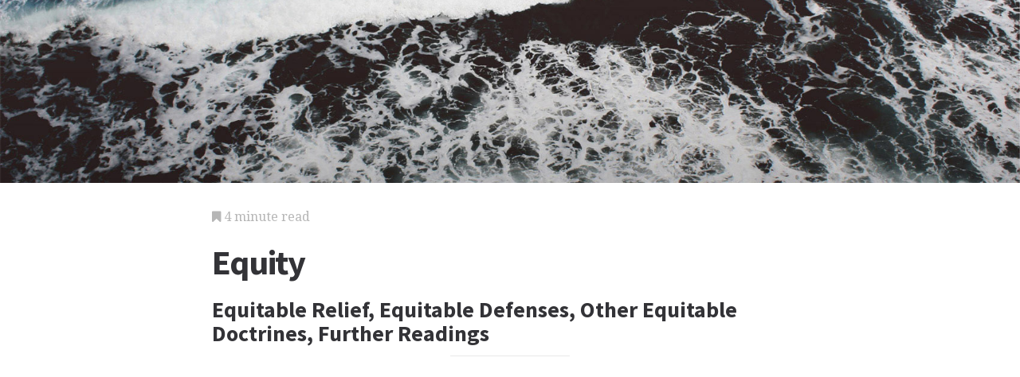

--- FILE ---
content_type: text/html; charset=utf-8
request_url: https://law.jrank.org/pages/6549/Equity.html
body_size: 4739
content:
<!DOCTYPE html>
<html lang="en">
<head>
  <meta charset="utf-8">
  <meta http-equiv="X-UA-Compatible" content="IE=edge">
  <meta name="viewport" content="width=device-width, initial-scale=1">

  		<script async src="https://www.googletagmanager.com/gtag/js?id=UA-161942-34"></script>
    <script>
      window.dataLayer = window.dataLayer || [];
      function gtag(){dataLayer.push(arguments);}
      gtag('js', new Date());

      gtag('config', 'UA-161942-34');
    </script>

  		<script type="text/javascript">
    window.google_analytics_uacct = 'UA-161942-34';
    </script>

  <!-- Start Quantcast tag -->
<script type="text/javascript">
  _qoptions={
    qacct:"p-cfEKOqUktSyFk"
  };

  (function(){
    var qc = document.createElement('script');
       qc.type = 'text/javascript';
       qc.async = true;
       qc.src = '//edge.quantserve.com/quant.js';
    (document.getElementsByTagName('head')[0]||document.getElementsByTagName('body')[0]).appendChild(qc);
  })();
</script>

<!-- Tynt Tracer -->
<script type="text/javascript">
  (function() {
    var ty = document.createElement('script'); ty.type = 'text/javascript';ty.async = true;
    ty.src = '//tcr.tynt.com/javascripts/Tracer.js?user=d1CwI4pPar3PzPacn9QLBk&amp;s=50&amp;st=1';
    (document.getElementsByTagName('head')[0] || document.getElementsByTagName('body')[0]).appendChild(ty);
  })();
</script>



		<title>
	  Equity - Equitable Relief, Equitable Defenses, Other Equitable Doctrines, Further Readings - Law, Plaintiff, Common, and Courts
	  	   - JRank Articles
	  	</title>


  <link href="https://cdn.sitegen.netindustries.us/stylesheets/main.css" media="screen" rel="stylesheet" type="text/css" />
  <script src="https://cdn.sitegen.netindustries.us/javascripts/vendor/clipboard.min.js" type="text/javascript"></script>

  <!--[if lt IE 9]>
    <script src="https://cdn.sitegen.netindustries.us/javascripts/vendor/html5shiv.min.js" type="text/javascript"></script>
  <![endif]-->

  
      <meta property="og:title" content="Equity - Equitable Relief, Equitable Defenses, Other Equitable Doctrines, Further Readings" />
    <meta property="fb:admins" content="591230573,502704893" />
  
  <script async src="https://pagead2.googlesyndication.com/pagead/js/adsbygoogle.js?client=ca-pub-4803409109489353" crossorigin="anonymous"></script>

  </head>
<body id="page">
  <header class="hero-image" style='background-image: url(https://cdn.sitegen.netindustries.us/images/header_bg.jpg); left: 0px;'>
  </header>

  <main class="container ">
    <div class="row">
      <div class="col-xs-12 single-content">
        

<p class="meta">
  <i class="fa fa-bookmark"></i>
  4 minute read
</p>

<section>
  <h1>Equity</h1>
  
    <h2>Equitable Relief, Equitable Defenses, Other Equitable Doctrines, Further Readings</h2>
  </section>




<!-- Article body -->
<div><hr class="ad_separator" />
<ins class="adsbygoogle"
     style="display:block; text-align:center;"
     data-ad-layout="in-article"
     data-ad-format="fluid"
     data-ad-client= "ca-pub-4803409109489353";
     data-ad-slot="1410035154"></ins>
<script>
     (adsbygoogle = window.adsbygoogle || []).push({});
</script>
<hr class="ad_separator" />
</div>
<div class="netind_article">
<p><i>In its broadest sense, equity is fairness. As a legal system, it is a body of law that addresses concerns that fall outside the jurisdiction of</i> <small><b><a href="/pages/5444/Common-Law.html">COMMON LAW</a></b></small><i>. Equity is also used to describe the money value of property in excess of claims, liens, or mortgages on the property.</i></p>
<div>
<hr class="ad_separator">
<ins class="adsbygoogle" data-ad-layout="in-article" data-ad-slot="1410035154" data-ad-client="ca-pub-4803409109489353" data-ad-format="fluid" style="display:block; text-align:center;"></ins>
<script>
     (adsbygoogle = window.adsbygoogle || []).push({});
</script>
<hr class="ad_separator">
</div>
<p>Equity in U.S. law can be traced to England, where it began as a response to the rigid procedures of England's law courts. Through the thirteenth and fourteenth centuries, the judges in England's courts developed the common law, a system of accepting and deciding cases based on principles of law shaped and developed in preceding cases. <small><b><a href="/pages/9232/Pleading.html">PLEADING</a></b></small> became quite intricate, and only certain causes of action qualified for legal redress. Aggrieved citizens found that otherwise valid complaints were being dismissed for failure to comply with pleading technicalities. If a complaint was not dismissed, relief was often denied based on little more than the lack of a controlling statute or precedent.</p>
<p>Frustrated plaintiffs turned to the king, who referred these extraordinary requests for relief to a royal court called the Chancery. The Chancery was headed by a chancellor who possessed the power to settle disputes and order relief according to his conscience. The decisions of a chancellor were made without regard for the common law, and they became the basis for the law of equity.</p>
<p>Equity and the common law represented opposing values in the English legal system. The common law was the creation of a judiciary independent from the Crown. Common-law courts believed in the strict interpretation of statutes and precedential cases. Whereas the common law provided results based on years of judicial wisdom, equity produced results based on the whim of the king's chancellor. Commonlaw judges considered equity <small><b><a href="/pages/4415/Arbitrary.html">ARBITRARY</a></b></small> and a royal encroachment on the power of an independent judiciary. Renowned seventeenth-century judge <small><b>JOHN SELDEN</b></small> called equity "a roguish thing" and noted that results in equity cases might well depend on the size of a chancellor's foot.</p>
<p>Despite this kind of opposition, equity assumed a permanent place in the English legal system. The powers of the Chancery became more defined; equity cases came to be understood as only claims for which monetary relief was inadequate. By the end of the seventeenth century, the chancellor's opinions became consistent enough to be compiled in a law reporter.</p>
<p>Because of its association with the king, equity was viewed with suspicion in the American colonies. Nonetheless, colonial legislatures understood the wisdom of allowing judges to fashion remedies in cases that were not covered by settled common law or statutes. The Framers of the U.S. Constitution recognized the providence of equity by writing in Article III, Section 2, Clause 1, that the "judicial Power shall extend to all Cases, in Law and Equity." All states eventually allowed for the judicial exercise of equity, and many states created <small><b><a href="/pages/10397/Special-Courts.html">SPECIAL COURTS</a></b></small> of equity, which maintained procedures distinct from those of courts of law.</p>
<p>In 1938, the Federal Rules of <small><b><a href="/pages/5241/Civil-Procedure.html">CIVIL PROCEDURE</a></b></small> established one system for processing both law and equity cases. Soon after, most states abolished the procedural distinctions between law and equity cases. In federal courts and most state courts, all civil cases now proceed in the same fashion, regardless of whether they involve legal or equitable redress.</p>
<p>The most important remaining distinction between law and equity is the right to a jury trial in a civil case. Where the plaintiff seeks a remedy of money damages, the plaintiff is entitled to a jury trial, provided the amount sought exceeds an amount specified by statute. Where the plaintiff seeks a remedy that is something other than money, the plaintiff is not entitled to a jury trial. Instead, the case is decided by one judge. If a plaintiff asks for both equitable and monetary relief, a jury will be allowed to decide the claims that ask for monetary relief, and a judge will decide the equity claims. Judges are guided by precedent in equity cases, but in the spirit of equity, they have discretion and can rule contrary to apparent precedent.</p>
<p>Delaware and Mississippi are among the few jurisdictions that still separate law and equity cases. In Delaware, equity cases are heard in a separate court of equity called the Court of Chancery. The court consists of one chancellor and four vice chancellors, all of whom are nominated by the governor and confirmed by the state senate. The court hears cases involving internal corporate disputes, as well as guardianship and trust management cases.</p>
<p>In any court, equity or otherwise, a case or issue may be referred to as equitable. This generally means that the relief requested by the plaintiff is not a money award. Whether to grant equitable relief is left to the discretion of the judge. By contrast, other civil actions theoretically entitle a plaintiff to a prescribed remedy (usually money damages) from either a judge or a jury if, based on the evidence, the defendant is unable to defeat the plaintiff's case.</p>






















</div>
<div class="netind_reference">




</div>
<div class="netind_other">
<h2><small>CROSS-REFERENCES</small></h2>
<p><a href="/pages/6172/Discretion-in-Decision-Making.html">Discretion in Decision Making</a>.</p>
</div>

<h2>Additional topics</h2>
<ul>
      <li><a href="http://law.jrank.org/pages/6550/Equity-Redemption.html">Equity of Redemption</a></li>
    
      <li><a href="http://law.jrank.org/pages/6545/Equity-Equitable-Relief.html">Equity - Equitable Relief</a></li>
      <li><a href="http://law.jrank.org/pages/6546/Equity-Equitable-Defenses.html">Equity - Equitable Defenses</a></li>
      <li><a href="http://law.jrank.org/pages/6547/Equity-Other-Equitable-Doctrines.html">Equity - Other Equitable Doctrines</a></li>
      <li><a href="http://law.jrank.org/pages/6548/Equity-FURTHER-READINGS.html">Equity - Further Readings</a></li>
  
      <li><a href="//www.jrank.org/">Other Free Encyclopedias</a></li>
    </ul>

<section>
      <p><a href="http://law.jrank.org/">Law Library - American Law and Legal Information</a><i class="link-spacer"></i><a href="http://law.jrank.org/collection/211/Free-Legal-Encyclopedia-Embargo-Estate-pur-or-per-autre-vie.html" rel="nofollow">Free Legal Encyclopedia: <em>Embargo</em> to <em>Estate pur (or per) autre vie</em></a></p>
  </section>


        
        <div class="jrank_search">  		<form action="//www.jrank.org/api/search/v1" method="get">
  		<input type="hidden" name="s" value="0"/>
  		<input type="hidden" name="l" value="10"/>
  		<input type="hidden" name="ci" value="1451"/>
  		<div class="form-group">
  			<input class="form-control" type="text" name="q" value="" placeholder="Search content..."/>
  		</div>
  		<div class="form-group">
  			<input class="btn btn-default" type="submit" value="Search"/>
  		</div>
  		</form>
</div>
      </div>
    </div>
  </main>

  <footer class="single">
    <div class="container">
      <div class="row">
        <div class="col-xs-12 col-sm-8">
          <div class="category-list">
            <p>
              Copyright &copy; 2025 Web Solutions LLC.
                              and its Licensors
                            <i class="link-spacer"></i>
              All Rights Reserved
              <br/>
              <a href="http://law.jrank.org/about/terms" rel="nofollow">Terms of Use</a>
            </p>
          </div>
        </div>
        <div class="col-xs-12 col-sm-4">
          <div class="social">
            <p>Share this article</a>
            <div class="social-links">
              <button class="clip social-icon btn-link" data-clipboard-text="http://law.jrank.org/pages/6549/Equity.html"><i class="fa fa-chain"></i></button>
              <a class="social-icon" href="https://twitter.com/intent/tweet" data-platform="twitter" data-hashtags="TIL" data-url="http://law.jrank.org/pages/6549/Equity.html" data-show-count="false"><i class="fa fa-twitter"></i></a>
              <a class="social-icon" href="https://www.facebook.com/sharer/sharer.php?sdk=joey&u=http://law.jrank.org/pages/6549/Equity.html&display=popup&ref=plugin&src=share_button" data-platform="facebook" onclick="return !window.open(this.href, 'Facebook', 'width=640,height=580');"><i class="fa fa-facebook-official"></i></a>
            </div>
          </div>
        </div>
      </div>
    </div>
  </footer>

	
  <script>new ClipboardJS('.clip');</script>
  <script async src="https://platform.twitter.com/widgets.js" charset="utf-8"></script>
</body>
</html>


--- FILE ---
content_type: text/html; charset=utf-8
request_url: https://www.google.com/recaptcha/api2/aframe
body_size: 267
content:
<!DOCTYPE HTML><html><head><meta http-equiv="content-type" content="text/html; charset=UTF-8"></head><body><script nonce="SU0FKFs5fWKvpf2pBcHJPw">/** Anti-fraud and anti-abuse applications only. See google.com/recaptcha */ try{var clients={'sodar':'https://pagead2.googlesyndication.com/pagead/sodar?'};window.addEventListener("message",function(a){try{if(a.source===window.parent){var b=JSON.parse(a.data);var c=clients[b['id']];if(c){var d=document.createElement('img');d.src=c+b['params']+'&rc='+(localStorage.getItem("rc::a")?sessionStorage.getItem("rc::b"):"");window.document.body.appendChild(d);sessionStorage.setItem("rc::e",parseInt(sessionStorage.getItem("rc::e")||0)+1);localStorage.setItem("rc::h",'1768556536947');}}}catch(b){}});window.parent.postMessage("_grecaptcha_ready", "*");}catch(b){}</script></body></html>